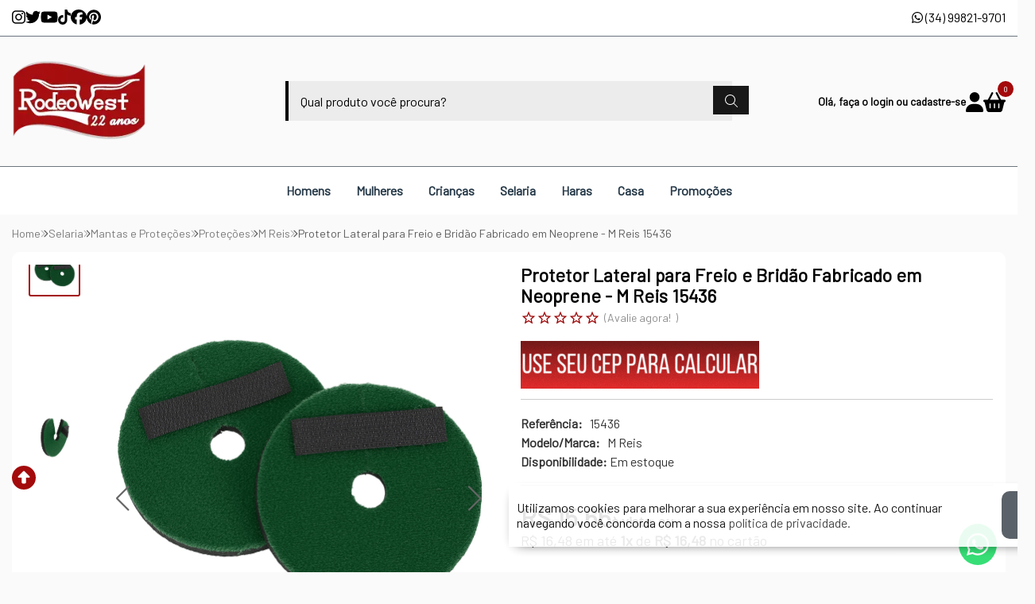

--- FILE ---
content_type: text/plain; charset=utf-8
request_url: https://events.getsitectrl.com/api/v1/events
body_size: 559
content:
{"id":"66f68c480174cbf3","user_id":"66f68c48017d0fb5","time":1768892211205,"token":"1768892211.3b33ef882db191f318fbc58c61dc6068.6edd5d36f37928103c00d799440bd6fe","geo":{"ip":"18.118.171.247","geopath":"147015:147763:220321:","geoname_id":4509177,"longitude":-83.0061,"latitude":39.9625,"postal_code":"43215","city":"Columbus","region":"Ohio","state_code":"OH","country":"United States","country_code":"US","timezone":"America/New_York"},"ua":{"platform":"Desktop","os":"Mac OS","os_family":"Mac OS X","os_version":"10.15.7","browser":"Other","browser_family":"ClaudeBot","browser_version":"1.0","device":"Spider","device_brand":"Spider","device_model":"Desktop"},"utm":{}}